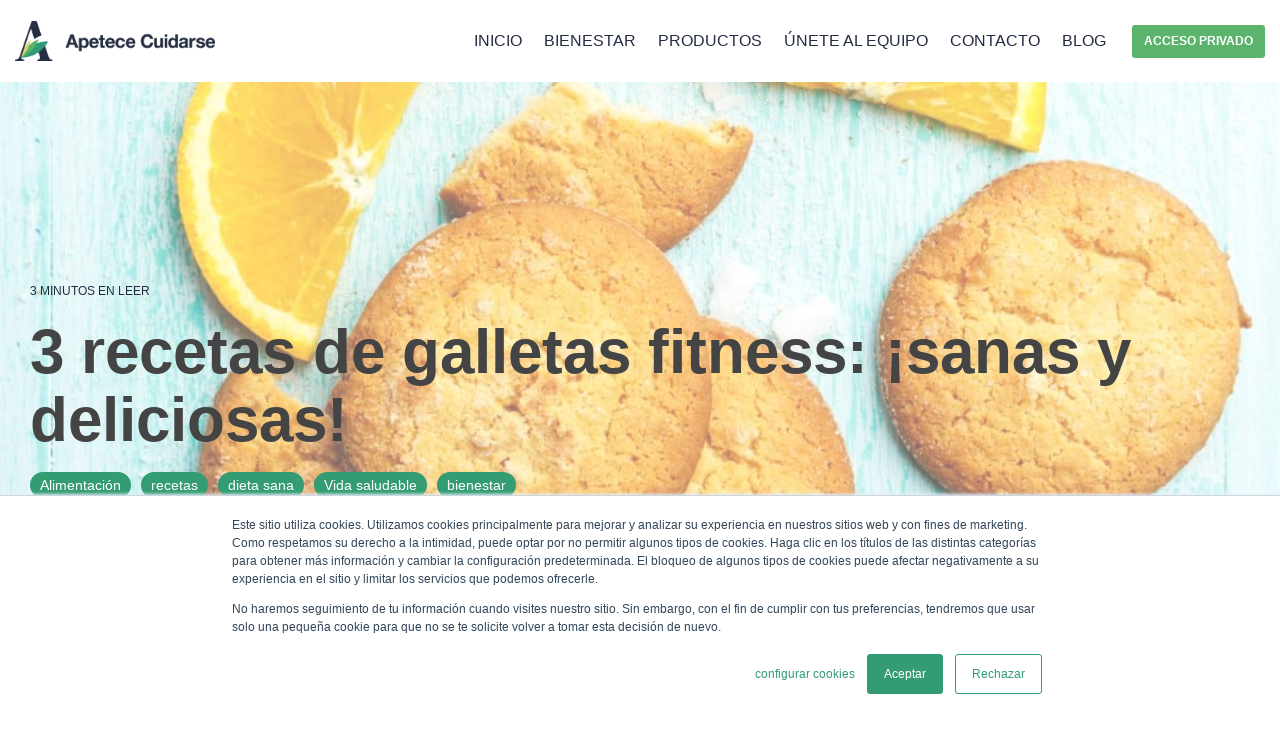

--- FILE ---
content_type: text/html; charset=UTF-8
request_url: https://apetececuidarse.com/blog/recetas-galletas-fitness-sanas-y-deliciosas
body_size: 11993
content:
<!doctype html><html lang="es"><head>
    <meta charset="utf-8">
    <title>3 recetas de galletas fitness: ¡sanas y deliciosas! - Apetece Cuidarse</title>
    <link rel="shortcut icon" href="https://apetececuidarse.com/hubfs/logo%20soporte%20nacional%2022.png">
    <meta name="description" content="¿Quieres preparar galletas saludables? ¡Aquí tienes tres recetas de galletas fitness realmente deliciosas y fáciles de hacer!">
    
    
    
    
    
<meta name="viewport" content="width=device-width, initial-scale=1">

    
    <meta property="og:description" content="¿Quieres preparar galletas saludables? ¡Aquí tienes tres recetas de galletas fitness realmente deliciosas y fáciles de hacer!">
    <meta property="og:title" content="3 recetas de galletas fitness: ¡sanas y deliciosas! - Apetece Cuidarse">
    <meta name="twitter:description" content="¿Quieres preparar galletas saludables? ¡Aquí tienes tres recetas de galletas fitness realmente deliciosas y fáciles de hacer!">
    <meta name="twitter:title" content="3 recetas de galletas fitness: ¡sanas y deliciosas! - Apetece Cuidarse">

    

    

    <style>
a.cta_button{-moz-box-sizing:content-box !important;-webkit-box-sizing:content-box !important;box-sizing:content-box !important;vertical-align:middle}.hs-breadcrumb-menu{list-style-type:none;margin:0px 0px 0px 0px;padding:0px 0px 0px 0px}.hs-breadcrumb-menu-item{float:left;padding:10px 0px 10px 10px}.hs-breadcrumb-menu-divider:before{content:'›';padding-left:10px}.hs-featured-image-link{border:0}.hs-featured-image{float:right;margin:0 0 20px 20px;max-width:50%}@media (max-width: 568px){.hs-featured-image{float:none;margin:0;width:100%;max-width:100%}}.hs-screen-reader-text{clip:rect(1px, 1px, 1px, 1px);height:1px;overflow:hidden;position:absolute !important;width:1px}
</style>


  <style>
    .blog-header-full {
      background: transparent url(https://apetececuidarse.com/hubfs/Imported_Blog_Media/recetas-galletas-fitness.jpg) no-repeat center center;
      background-size: cover;
      position: relative;
    }
    .blog-head-overlay {
      position: absolute;
      top: 0;
      bottom: 0;
      left: 0;
      width: 100%;
      height: 100%;
      background-color: rgba(255, 255, 255, 0.4);
      z-index: 0;
    }
    .post-header {
      position: relative;
      z-index: 2;
    }
  </style>
  
<link rel="stylesheet" href="https://apetececuidarse.com/hubfs/hub_generated/template_assets/1/73049893299/1768563122427/template_main-head.min.css">
<link class="hs-async-css" rel="preload" href="https://apetececuidarse.com/hubfs/hub_generated/template_assets/1/73050309546/1768563167117/template_main-foot.min.css" as="style" onload="this.onload=null;this.rel='stylesheet'">
<noscript><link rel="stylesheet" href="https://apetececuidarse.com/hubfs/hub_generated/template_assets/1/73050309546/1768563167117/template_main-foot.min.css"></noscript>
<link rel="stylesheet" href="https://apetececuidarse.com/hubfs/hub_generated/template_assets/1/133652592667/1768563108153/template_child.min.css">
<link rel="stylesheet" href="https://apetececuidarse.com/hubfs/hub_generated/template_assets/1/133665220970/1768563107771/template_global-header-v2.min.css">

<style>

  
  
  .hhs-top-bar {
    background-color: rgba(255, 255, 255, 1);
    padding: 9px 0;
    
  }
  .hhs-top-bar.sticky-menu.active {
    padding: 5px 0; 
  }
  
  @media (min-width: 992px) {
    
  }
  
  
  
  .hhs-top-bar.hhs-alt-nav .logo-sticky,
  .logo-standard  {
    max-width: 200px;
    float: left;
  }
  
  .hhs-top-bar.hhs-alt-nav.sticky-menu.active .logo-sticky,
  .logo-sticky  {
    max-width: 150px;
    float: left;
  }
  
  .hhs-header-logo {
    padding-top:  0px;
  }
  
  
  .hhs-nav-grid__menu {
    
      margin-left: auto;
    
  }
  
  .hhs-top-bar .hs-menu-wrapper.hs-menu-flow-horizontal>ul li a,
  .hs-menu-wrapper.hs-menu-flow-horizontal ul.hhs-nav-links .hs-menu-item a {
    color: rgba(36, 44, 68, 1.0);
  }
  
  
  .hhs-top-bar .hs-menu-wrapper.hs-menu-flow-horizontal>ul li {
    margin: 15px 11px;
  }
  
  .hhs-top-bar .hs-menu-wrapper.hs-menu-flow-horizontal>ul li a:hover,
  .hs-menu-wrapper.hs-menu-flow-horizontal ul.hhs-nav-links .hs-menu-item a:hover,
  .hhs-top-bar .hs-menu-wrapper.hs-menu-flow-horizontal>ul li a:hover,
  .hhs-header-search a i:hover,
  .hhs-lang-switch .globe_class:hover{
    color: rgba(52, 156, 115, 1.0);
  } 
  
  .hhs-header-search a i{
    color: rgba(36, 44, 68, 1);
    
  }
  
  .hhs-top-bar .hs-menu-wrapper.hs-menu-flow-horizontal>ul li.hs-menu-depth-1.active:after,
  .hhs-top-bar .hs-menu-wrapper.hs-menu-flow-horizontal>ul li.hs-menu-depth-1:after {
    background-color: rgba(92, 180, 108, 1.0);
  }
  
  
  
  .hhs-lang-switch .globe_class:before{
    color: rgba(36, 44, 68, 1);
  }
  
  .lang_list_class li {
     background: rgba(255, 255, 255, 1) !important;
  }
  
  .hhs-lang-switch .lang_list_class:after {
   border-bottom-color: rgba(255, 255, 255, 1) !important;
  }
  
  
 
  .hhs-hat-menu .hs-menu-children-wrapper,
  .sc-site-header__menu .hs-menu-children-wrapper {
    background-color: #FFFFFF;
  }
  
  .hhs-hat-menu .hs-menu-children-wrapper:before,
  .hs-menu-wrapper.hs-menu-flow-horizontal>ul li.hs-item-has-children ul.hs-menu-children-wrapper:before {
     color: rgba(255, 255, 255, 1) !important;
  }
  
  .hhs-hat-menu .hs-menu-children-wrapper li a,
  .hhs-lang-switch .lang_list_class li a,
  .custom-menu-primary .hs-menu-wrapper > ul li a, 
  .hs-menu-wrapper.hs-menu-flow-horizontal > ul li.hs-item-has-children ul.hs-menu-children-wrapper li a,
  .hhs-lang-switch .lang_list_class li a {
    color: #444444;
    font-size: 14px !important;
  }
  
  .hhs-hat-menu .hs-menu-children-wrapper li a:hover,
  .hhs-lang-switch .lang_list_class li a:hover,
  .hs-menu-wrapper.hs-menu-flow-horizontal ul.hhs-nav-links .hs-menu-item.hs-menu-depth-2 a:hover,
  .hhs-top-bar .hs-menu-wrapper.hs-menu-flow-horizontal>ul li.hs-item-has-children ul.hs-menu-children-wrapper li a:hover{
   background-color:  #ffffff;
  }
  
  .hhs-hat-menu .hs-menu-children-wrapper li a:hover,
  .hhs-lang-switch .lang_list_class li a:hover,
  .custom-menu-primary .hs-menu-wrapper > ul li.hs-item-has-children ul.hs-menu-children-wrapper li a:hover,
  .hs-menu-wrapper.hs-menu-flow-horizontal ul.hhs-nav-links .hs-menu-item.hs-menu-depth-2 a:hover,
  .hhs-top-bar .hs-menu-wrapper.hs-menu-flow-horizontal>ul li.hs-item-has-children ul.hs-menu-children-wrapper li a:hover{
   color: #444444 !important;
  }
  .custom-menu-primary .hs-menu-wrapper > ul li.hs-item-has-children ul.hs-menu-children-wrapper li.active a:hover {
    color: #444444 !important;
  }
  
  .hhs-top-bar.hhs-alt-nav .hs-menu-wrapper.hs-menu-flow-horizontal ul.hhs-nav-links ul .hs-menu-item.sub-active a,
  .hhs-top-bar .hs-menu-wrapper.hs-menu-flow-horizontal ul.hhs-nav-links ul .hs-menu-item.sub-active a{
     background-color:  #5cb46c;
     color: #444444 !important;
    }
    
  
  
  .hhs-top-bar.hhs-alt-nav.sticky-menu,
  .hhs-top-bar.sticky-menu,
  .hhs-top-bar.hhs-alt-nav{
    background-color: rgba(255, 255, 255, 0.40);
  }
  .sticky-menu.active {
    background-color: rgba(255, 255, 255, 0.40);
  }
  
  .hhs-top-bar.sticky-menu .hs-menu-wrapper.hs-menu-flow-horizontal>ul li a,
  .hhs-top-bar.hhs-alt-nav .hs-menu-wrapper.hs-menu-flow-horizontal>ul li a,
  .hhs-top-bar.hhs-alt-nav .hs-menu-wrapper.hs-menu-flow-horizontal ul.hhs-nav-links .hs-menu-item a,
  .hhs-top-bar.hhs-alt-nav .hhs-header-search a i,
  .hhs-top-bar.hhs-alt-nav .fas,
  .hhs-top-bar.hhs-alt-nav .hhs-lang-switch .globe_class:before,
  .sticky-menu .hs-menu-wrapper.hs-menu-flow-horizontal ul.hhs-nav-links li a,
  .sticky-menu .hhs-nav-grid__extras i,
  .sticky-menu .hhs-lang-switch .globe_class:before{
    color: rgba(36, 44, 68, 1.0);
  }
  
  .hhs-top-bar.hhs-alt-nav .hs-menu-wrapper.hs-menu-flow-horizontal ul.hhs-nav-links ul .hs-menu-item a {
    color: #444444;
  }
  
  .hhs-top-bar.sticky-menu .hs-menu-wrapper.hs-menu-flow-horizontal>ul li a:hover,
  .hhs-top-bar.hhs-alt-nav .hs-menu-wrapper.hs-menu-flow-horizontal>ul li a:hover,
  .hhs-top-bar.hhs-alt-nav .hhs-top-bar .hs-menu-wrapper.hs-menu-flow-horizontal .hs-menu-depth-1:first-child:hover,
  .hhs-top-bar.hhs-alt-nav .hhs-header-search a i:hover,
  .hhs-top-bar.hhs-alt-nav .fas:hover,
  .hhs-top-bar.hhs-alt-nav .hhs-lang-switch .globe_class:before,
  .sticky-menu .hhs-top-bar .hs-menu-wrapper.hs-menu-flow-horizontal .hs-menu-depth-1:first-child:hover,
  .sticky-menu .hs-menu-wrapper.hs-menu-flow-horizontal ul.hhs-nav-links li a:hover,
  .sticky-menu .hhs-header-search a i:hover{
    color: rgba(52, 156, 115, 1.0);
  }
  
  .hhs-top-bar.hhs-alt-nav .hhs-header-search a i,
  .hhs-top-bar.hhs-alt-nav .globe_class {
    color: rgba(36, 44, 68, 1) !important;
  }
  
  .hhs-top-bar.hhs-alt-nav .hhs-top-bar .hs-menu-wrapper.hs-menu-flow-horizontal>ul li a:hover,
  .hhs-top-bar.hhs-alt-nav .hhs-header-search a i:hover,
  .hhs-top-bar.hhs-alt-nav .globe_class:hover {
    color: rgba(52, 156, 115, 1) !important;
  }
  
  
  .hhs-top-bar.hhs-alt-nav .hs-menu-wrapper.hs-menu-flow-horizontal>ul li.hs-menu-depth-1.active:after,
  .hhs-top-bar.hhs-alt-nav .hs-menu-wrapper.hs-menu-flow-horizontal>ul li.hs-menu-depth-1:after,
  .sticky-menu.hhs-top-bar .hs-menu-wrapper.hs-menu-flow-horizontal>ul li.hs-menu-depth-1.active:after,
  .sticky-menu.hhs-top-bar .hs-menu-wrapper.hs-menu-flow-horizontal>ul li.hs-menu-depth-1:after {
    background-color: rgba(92, 180, 108, 1.0);
  }
 
  
  
  .hhs-header-cta .cta-secondary,
  .hhs-header-cta .cta-tertiary,
  .hhs-header-cta .cta-primary,
  .hhs-header-cta .cta-four,
  .hhs-header-cta .cta-five{
    padding: 10px 12px !important;
    font-size: 12px !important;
    -webkit-box-shadow: none;
    box-shadow: none;
  }
  
   
   
  
  .hhs-side-menu {
   width:  400px;
  }
  
  .hhs-side-menu {
   background-color:  rgba(255, 255, 255, 1.0);
  }
  
  .body-wrapper::after {
    background-color:  rgba(0, 0, 0, 0.6);
  }
  
  
  
  .hamburger-icon .line {
    background: rgba(38, 47, 67, 1.0);
  }
  
  .hhs-top-bar.hhs-alt-nav .hamburger-icon .line,
  .sticky-menu .hamburger-icon .line {
    background: rgba(68, 68, 68, 1.0);
  }
  
  .hamburger-icon.active .line {
    background: rgba(68, 68, 68, 1.0);
  }
  
  
    .hhs-side-menu__controls .hhs-lang-switch {
      right: 70px !important;   
    }
  
  
  
  .hhs-side-menu .hhs-lang-switch .globe_class:before,
  .hhs-side-menu .fas{
    color: rgba(68, 68, 68, 1.0);
  }
  
  .hhs-top-bar .fas {
    color: #242c44;
  }
  
  .hhs-side-menu__footer a i,
  .hhs-side-menu__footer a:visited i {
    color: #333333;
  }
  
  .hhs-side-menu__footer a:hover i,
  .hhs-side-menu__footer a:focus i {
    color: #666666;
  }
  
  
  
  .hhs-side-menu .hhs-side-menu__mobile li a {
    font-size: 18px;
    font-weight: bold;
    color: rgba(102, 102, 102, 1.0);
  }
  
  .hhs-side-menu .hhs-side-menu__mobile li a:hover {
    color: rgba(0, 0, 0, 1.0);
  }
  
  .hhs-sidebar-nav-toggle i {
    color: rgba(153, 153, 153, 1.0);
  }
  
  
  
  .hhs-side-menu__extras .hs-menu-item a,
  .hhs-side-menu__extras .hs-menu-wrapper.hs-menu-flow-horizontal>ul li.hs-item-has-children ul.hs-menu-children-wrapper a {
    font-size: 14px;
    font-weight: nomral;
    color: rgba(102, 102, 102, 1);
  }
  
  .hhs-side-menu__extras .hs-menu-item a:hover,
  .hhs-side-menu__extras .hs-menu-wrapper.hs-menu-flow-horizontal>ul li.hs-item-has-children ul.hs-menu-children-wrapper a:hover {
    color: rgba(0, 164, 189, 1);
  }
  
  
  
  
    .hhs-side-menu__extras {flex: 1;}
  
  
  @media (max-width: 575px) {
    .hhs-side-menu {
     width: 100%; 
    }
  }
  
   
   
  
  
  
  
  
  
  
  
    .hhs-menu-toggle {
      display: none;  
    }
    @media (max-width: 960px) {
      .hhs-menu-toggle {
        display: block;  
      }
    }
    @media (max-width: 920px) {
      .hhs-menu-toggle {
        display: block;  
      }
    }
  
  
    
  
  .hhs-side-menu__ctas .hhs-side-cta-1,
  .hhs-side-menu__ctas .hhs-side-cta-2{
    display: none;
  }
  @media (max-width: 960px) {
      .hhs-extras-ctas,
      .hhs-extras-ctas .hhs-head-cta-1 {
        display: none;
      }
      .hhs-side-menu__ctas .hhs-side-cta-1 {
        display: inline-block;
      }
    }
    @media (max-width: 920px) {
      .hhs-extras-ctas .hhs-head-cta-2 {
        display: none;
      }
      .hhs-side-menu__ctas .hhs-side-cta-2 {
        display: inline-block;
      }
    }
    
  
    @media (min-width: 850px) {
      .hhs-side-menu__mobile {
        display: none;
      }
    }

  @media (max-width: 850px) {
    .main-nav .sc-site-header__menu {
       display: none;
      }
    }
  
  
  
  
  
  
  
  
  
  
  
  
  
   
  @media (max-width: 922px) {
    .custom-menu-primary .hs-menu-wrapper > ul {
       margin-top: 6px !important;
    }
    .custom-menu-primary .hs-menu-wrapper > ul,
    .custom-menu-primary .hs-menu-wrapper > ul li.active a:hover{
      background-color:  rgba(255, 255, 255, 1) !important;
    }
    .hhs-top-bar .hs-menu-wrapper.hs-menu-flow-horizontal>ul li a:hover,
    .custom-menu-primary .hs-menu-wrapper > ul li.active a:hover {
      color:  #444444 ;
    }
    .custom-menu-primary .hs-menu-wrapper > ul li{
      
        border-top: 1px solid rgba(0, 0, 0, .1) !important; 
      
    }
    .custom-menu-primary .hs-menu-wrapper > ul ul li{
      
        background-color: rgba(0, 0, 0, .05);
      
    }
    
      .sticky-menu.active {
        position: fixed !important;
      }
    
  }
  
  
  @media (max-width: 575px) {
    .logo-standard, .logo-sticky {
      max-width: 100px !important;
    }
    
      .hhs-nav-opt-items .hhs-header-search {
        right: 3px;
      }
      .hhs-nav-opt-items .hhs-lang-switch
       {
        right: 33px;
      }
    
  }
  
</style>

<link rel="stylesheet" href="https://apetececuidarse.com/hubfs/hub_generated/template_assets/1/133665222326/1768563107778/template_global-footer.min.css">
<link rel="stylesheet" href="https://apetececuidarse.com/hubfs/hub_generated/module_assets/1/160071937798/1740829855765/module_CLEAN_Pro_-_Related_Blog_Posts.min.css">

<style>
  #hs_cos_wrapper_module_16841720648803 .clean-base {}

#hs_cos_wrapper_module_16841720648803 .clean-base .row {
  padding-top:50px;
  padding-bottom:50px;
}

@media only screen and (max-width:992px) {
  #hs_cos_wrapper_module_16841720648803 .clean-base .row {
    padding-top:50px;
    padding-bottom:50px;
  }
}

@media only screen and (max-width:575px) {
  #hs_cos_wrapper_module_16841720648803 .clean-base .row {
    padding-top:25px;
    padding-bottom:25px;
  }
}

#hs_cos_wrapper_module_16841720648803 .hs_cos_wrapper_type_related_blog_posts {
  display:grid;
  grid-template-columns:repeat(3,1fr);
}

#hs_cos_wrapper_module_16841720648803 .blog-recent-posts__post,
#hs_cos_wrapper_module_16841720648803 .hhs-blog-card-inner { background-color:rgba(255,255,255,1.0); }

#hs_cos_wrapper_module_16841720648803 .blog-index__post-content--small h4 { line-height:em; }

#hs_cos_wrapper_module_16841720648803 .blog-index__post-content--small h4.card_post_title a {
  font-size:px;
  color:rgba(0,0,0,1.0);
}

@media (max-width:575px) {
  #hs_cos_wrapper_module_16841720648803 .blog-index__post-content--small h4.card_post_title a { font-size:px; }
}

#hs_cos_wrapper_module_16841720648803 .feat-cust-height {
  height:300px;
  overflow:hidden;
}

#hs_cos_wrapper_module_16841720648803 .feat-cust-height img {
  width:100%;
  height:100% !important;
  object-fit:cover;
  object-position:center;
}

#hs_cos_wrapper_module_16841720648803 .hhs-blog-card-inner { padding-bottom:30px; }

#hs_cos_wrapper_module_16841720648803 a.blog-index__post-button { color:rgba(92,180,108,1.0); }

#hs_cos_wrapper_module_16841720648803 .blog-index__post-author span { font-size:16px; }

#hs_cos_wrapper_module_16841720648803 .blog-index__post-author {
  display:flex;
  align-items:center;
}

#hs_cos_wrapper_module_16841720648803 .blog-recent-posts__post p,
#hs_cos_wrapper_module_16841720648803 .blog-index__post--large p,
#hs_cos_wrapper_module_16841720648803 .blog-index__post--small p,
#hs_cos_wrapper_module_16841720648803 .blog-index__tag-subtitle {
  color:rgba(102,102,102,1.0);
  font-size:px;
}

#hs_cos_wrapper_module_16841720648803 .hhs-blog-cards .blog-index__post-tag {
  color:rgba(153,153,153,1.0);
  background:rgba(238,238,238,1.0);
}

#hs_cos_wrapper_module_16841720648803 .hhs-blog-cards .blog-index__post-tag:hover,
#hs_cos_wrapper_module_16841720648803 .hhs-blog-cards .blog-index__post-tag:focus {
  color:rgba(250,250,250,1.0);
  background:rgba(153,153,153,1.0);
}

@media screen and (max-width:1000px) {
  #hs_cos_wrapper_module_16841720648803 .hs_cos_wrapper_type_related_blog_posts {
    grid-template-columns:repeat(2,1fr);
    grid-template-rows:repeat(1,1fr);
  }
}

@media screen and (max-width:922px) {
  #hs_cos_wrapper_module_16841720648803 .hs_cos_wrapper_type_related_blog_posts {
    grid-template-columns:1fr;
    grid-template-rows:repeat(1,1fr);
  }
}

</style>

<link class="hs-async-css" rel="preload" href="https://apetececuidarse.com/hubfs/hub_generated/template_assets/1/94097940624/1768563140613/template_clean-foundation.min.css" as="style" onload="this.onload=null;this.rel='stylesheet'">
<noscript><link rel="stylesheet" href="https://apetececuidarse.com/hubfs/hub_generated/template_assets/1/94097940624/1768563140613/template_clean-foundation.min.css"></noscript>
<style>
  
  
  



  
  #hs_cos_wrapper_global_footer .hhs-footer-mod {
    padding-top: 10px;
    padding-bottom: 10px;
    
    
      background-color: rgba(238, 238, 238, 1.0);
    }
  


  
  .hhs-foot-base-nav .hs-menu-wrapper.hs-menu-flow-horizontal > ul li a,
  .hhs-foot-nav-col .hs-menu-wrapper.hs-menu-flow-horizontal>ul li.hs-item-has-children ul.hs-menu-children-wrapper li a,
  .hhs-foot-nav-col .hs-menu-wrapper.hs-menu-flow-horizontal > ul li a {
    color: #0600FF !important;
  }
  .hhs-foot-base-nav .hs-menu-wrapper.hs-menu-flow-horizontal > ul li a:hover,
  .hhs-foot-nav-col .hs-menu-wrapper.hs-menu-flow-horizontal>ul li.hs-item-has-children ul.hs-menu-children-wrapper li a:hover,
  .hhs-foot-nav-col .hs-menu-wrapper.hs-menu-flow-horizontal > ul li a:hover {
    color: #00a4bd  !important;
  }
  .foot-nav-title,
  .hhs-foot-rss h5,
  .hhs-foot-nav-col h5 {
    margin-bottom: 21px;
    color: #444444;
  }

  .hhs-foot-rss .hs_cos_wrapper_type_inline_rich_text p,
  .hhs-foot-rss .hs_cos_wrapper_type_inline_rich_text l1,
  .hhs-foot-rss .hs_cos_wrapper_type_inline_rich_text span,
  .hhs-foot-rss label{
    color: #999999;
  }
  
  .hhs-foot-base-nav .hs-menu-wrapper.hs-menu-flow-horizontal > ul li a {
    font-size: 12px;
  }

  
  .hhs-footer-mod .hhs-post-content a h6  {
    color: #FFFFFF;
    font-size: 16px;
    line-height: 20px;
  }
  .hhs-footer-mod .hhs-post-summary p  {
    color: #999999;
    font-size: 14px;
    line-height: 18px;
  }
  .hhs-foot-rss .hs-rss-title:hover {
    color: #00a4bd;
  }
   .hhs-footer-mod .hhs-post-feat-img {
    min-height: 120px;
  }
  .hhs-foot-rss .hs-rss-item.hs-with-featured-image .hs-rss-item-text  {
   margin-top: 120px;
  }
  .hhs-foot-break-line {
    border-color:  #161e27;
  }
  .hhs-foot-copyright {
    color: #5cb46c;
  }
  
  
  
  
    @media (max-width: 575px) {
     .hhs-foot-nav-col .hhs-col-content {
       display: none; 
       text-align: center;
     }
     .hhs-foot-nav-col .hhs-col-content.open-menu {
       display: block;
       text-align: center;
     } 
    }
  @media (max-width: 922px) {
    #hs_cos_wrapper_global_footer .hhs-footer-mod {
      padding-top: 10px;
      padding-bottom: 10px;
    }
  }

  
  #return-to-top {
   background: rgba(68, 68, 68, 0.7);
  }
  #return-to-top:hover {
   background: rgba(68, 68, 68, 0.9);
  }

  
  @media (max-width: 575px) {
    #hs_cos_wrapper_global_footer .hhs-footer-mod {
      padding-top: 10px;
      padding-bottom: 10px;
    }
    .hhs-foot-nav-col {
     border-color: #161e27;
    }
  }
</style><style>
  @font-face {
    font-family: "Bodoni Moda";
    font-weight: 700;
    font-style: normal;
    font-display: swap;
    src: url("/_hcms/googlefonts/Bodoni_Moda/700.woff2") format("woff2"), url("/_hcms/googlefonts/Bodoni_Moda/700.woff") format("woff");
  }
  @font-face {
    font-family: "Bodoni Moda";
    font-weight: 400;
    font-style: italic;
    font-display: swap;
    src: url("/_hcms/googlefonts/Bodoni_Moda/italic.woff2") format("woff2"), url("/_hcms/googlefonts/Bodoni_Moda/italic.woff") format("woff");
  }
  @font-face {
    font-family: "Bodoni Moda";
    font-weight: 500;
    font-style: normal;
    font-display: swap;
    src: url("/_hcms/googlefonts/Bodoni_Moda/500.woff2") format("woff2"), url("/_hcms/googlefonts/Bodoni_Moda/500.woff") format("woff");
  }
  @font-face {
    font-family: "Bodoni Moda";
    font-weight: 400;
    font-style: normal;
    font-display: swap;
    src: url("/_hcms/googlefonts/Bodoni_Moda/regular.woff2") format("woff2"), url("/_hcms/googlefonts/Bodoni_Moda/regular.woff") format("woff");
  }
  @font-face {
    font-family: "Bodoni Moda";
    font-weight: 700;
    font-style: normal;
    font-display: swap;
    src: url("/_hcms/googlefonts/Bodoni_Moda/700.woff2") format("woff2"), url("/_hcms/googlefonts/Bodoni_Moda/700.woff") format("woff");
  }
  @font-face {
    font-family: "Poppins";
    font-weight: 800;
    font-style: normal;
    font-display: swap;
    src: url("/_hcms/googlefonts/Poppins/800.woff2") format("woff2"), url("/_hcms/googlefonts/Poppins/800.woff") format("woff");
  }
  @font-face {
    font-family: "Poppins";
    font-weight: 700;
    font-style: normal;
    font-display: swap;
    src: url("/_hcms/googlefonts/Poppins/700.woff2") format("woff2"), url("/_hcms/googlefonts/Poppins/700.woff") format("woff");
  }
  @font-face {
    font-family: "Poppins";
    font-weight: 500;
    font-style: normal;
    font-display: swap;
    src: url("/_hcms/googlefonts/Poppins/500.woff2") format("woff2"), url("/_hcms/googlefonts/Poppins/500.woff") format("woff");
  }
  @font-face {
    font-family: "Poppins";
    font-weight: 400;
    font-style: normal;
    font-display: swap;
    src: url("/_hcms/googlefonts/Poppins/regular.woff2") format("woff2"), url("/_hcms/googlefonts/Poppins/regular.woff") format("woff");
  }
  @font-face {
    font-family: "Poppins";
    font-weight: 700;
    font-style: normal;
    font-display: swap;
    src: url("/_hcms/googlefonts/Poppins/700.woff2") format("woff2"), url("/_hcms/googlefonts/Poppins/700.woff") format("woff");
  }
  @font-face {
    font-family: "Roboto Condensed";
    font-weight: 800;
    font-style: normal;
    font-display: swap;
    src: url("/_hcms/googlefonts/Roboto_Condensed/800.woff2") format("woff2"), url("/_hcms/googlefonts/Roboto_Condensed/800.woff") format("woff");
  }
  @font-face {
    font-family: "Roboto Condensed";
    font-weight: 400;
    font-style: normal;
    font-display: swap;
    src: url("/_hcms/googlefonts/Roboto_Condensed/regular.woff2") format("woff2"), url("/_hcms/googlefonts/Roboto_Condensed/regular.woff") format("woff");
  }
  @font-face {
    font-family: "Roboto Condensed";
    font-weight: 700;
    font-style: normal;
    font-display: swap;
    src: url("/_hcms/googlefonts/Roboto_Condensed/700.woff2") format("woff2"), url("/_hcms/googlefonts/Roboto_Condensed/700.woff") format("woff");
  }
  @font-face {
    font-family: "Inter Tight";
    font-weight: 800;
    font-style: normal;
    font-display: swap;
    src: url("/_hcms/googlefonts/Inter_Tight/800.woff2") format("woff2"), url("/_hcms/googlefonts/Inter_Tight/800.woff") format("woff");
  }
  @font-face {
    font-family: "Inter Tight";
    font-weight: 700;
    font-style: normal;
    font-display: swap;
    src: url("/_hcms/googlefonts/Inter_Tight/700.woff2") format("woff2"), url("/_hcms/googlefonts/Inter_Tight/700.woff") format("woff");
  }
  @font-face {
    font-family: "Inter Tight";
    font-weight: 300;
    font-style: normal;
    font-display: swap;
    src: url("/_hcms/googlefonts/Inter_Tight/300.woff2") format("woff2"), url("/_hcms/googlefonts/Inter_Tight/300.woff") format("woff");
  }
  @font-face {
    font-family: "Inter Tight";
    font-weight: 500;
    font-style: normal;
    font-display: swap;
    src: url("/_hcms/googlefonts/Inter_Tight/500.woff2") format("woff2"), url("/_hcms/googlefonts/Inter_Tight/500.woff") format("woff");
  }
  @font-face {
    font-family: "Inter Tight";
    font-weight: 400;
    font-style: normal;
    font-display: swap;
    src: url("/_hcms/googlefonts/Inter_Tight/regular.woff2") format("woff2"), url("/_hcms/googlefonts/Inter_Tight/regular.woff") format("woff");
  }
  @font-face {
    font-family: "Inter Tight";
    font-weight: 700;
    font-style: normal;
    font-display: swap;
    src: url("/_hcms/googlefonts/Inter_Tight/700.woff2") format("woff2"), url("/_hcms/googlefonts/Inter_Tight/700.woff") format("woff");
  }
  @font-face {
    font-family: "Roboto Mono";
    font-weight: 500;
    font-style: normal;
    font-display: swap;
    src: url("/_hcms/googlefonts/Roboto_Mono/500.woff2") format("woff2"), url("/_hcms/googlefonts/Roboto_Mono/500.woff") format("woff");
  }
  @font-face {
    font-family: "Roboto Mono";
    font-weight: 400;
    font-style: normal;
    font-display: swap;
    src: url("/_hcms/googlefonts/Roboto_Mono/regular.woff2") format("woff2"), url("/_hcms/googlefonts/Roboto_Mono/regular.woff") format("woff");
  }
  @font-face {
    font-family: "Roboto Mono";
    font-weight: 700;
    font-style: normal;
    font-display: swap;
    src: url("/_hcms/googlefonts/Roboto_Mono/700.woff2") format("woff2"), url("/_hcms/googlefonts/Roboto_Mono/700.woff") format("woff");
  }
</style>

    


    
<!--  Added by GoogleTagManager integration -->
<script>
var _hsp = window._hsp = window._hsp || [];
window.dataLayer = window.dataLayer || [];
function gtag(){dataLayer.push(arguments);}

var useGoogleConsentModeV2 = true;
var waitForUpdateMillis = 1000;



var hsLoadGtm = function loadGtm() {
    if(window._hsGtmLoadOnce) {
      return;
    }

    if (useGoogleConsentModeV2) {

      gtag('set','developer_id.dZTQ1Zm',true);

      gtag('consent', 'default', {
      'ad_storage': 'denied',
      'analytics_storage': 'denied',
      'ad_user_data': 'denied',
      'ad_personalization': 'denied',
      'wait_for_update': waitForUpdateMillis
      });

      _hsp.push(['useGoogleConsentModeV2'])
    }

    (function(w,d,s,l,i){w[l]=w[l]||[];w[l].push({'gtm.start':
    new Date().getTime(),event:'gtm.js'});var f=d.getElementsByTagName(s)[0],
    j=d.createElement(s),dl=l!='dataLayer'?'&l='+l:'';j.async=true;j.src=
    'https://www.googletagmanager.com/gtm.js?id='+i+dl;f.parentNode.insertBefore(j,f);
    })(window,document,'script','dataLayer','GTM-PSGQ5BL');

    window._hsGtmLoadOnce = true;
};

_hsp.push(['addPrivacyConsentListener', function(consent){
  if(consent.allowed || (consent.categories && consent.categories.analytics)){
    hsLoadGtm();
  }
}]);

</script>

<!-- /Added by GoogleTagManager integration -->











<!-- Google tag (gtag.js) -->
<script async src="https://www.googletagmanager.com/gtag/js?id=AW-"> </script>
<script>
  window.dataLayer = window.dataLayer || [];
  function gtag(){dataLayer.push(arguments);}
  gtag('js', new Date());

  gtag('config', 'AW-');
</script>

<meta property="og:image" content="https://apetececuidarse.com/hubfs/Imported_Blog_Media/recetas-galletas-fitness.jpg">
<meta property="og:image:width" content="1202">
<meta property="og:image:height" content="738">

<meta name="twitter:image" content="https://apetececuidarse.com/hubfs/Imported_Blog_Media/recetas-galletas-fitness.jpg">


<meta property="og:url" content="https://apetececuidarse.com/blog/recetas-galletas-fitness-sanas-y-deliciosas?user=882U">
<meta name="twitter:card" content="summary_large_image">

<link rel="canonical" href="https://apetececuidarse.com/blog/recetas-galletas-fitness-sanas-y-deliciosas?user=882U">



<meta property="og:type" content="article">
<link rel="alternate" type="application/rss+xml" href="https://apetececuidarse.com/blog/rss.xml">
<meta name="twitter:domain" content="apetececuidarse.com">

<meta http-equiv="content-language" content="es">







    <link rel="preconnect" href="https://cdn2.hubspot.net" crossorigin>
    <link rel="preconnect" href="https://js.hs-analytics.net" crossorigin>
    <link rel="preconnect" href="https://js.hs-banner.com" crossorigin>
  <meta name="generator" content="HubSpot"></head>
  <body>
<!--  Added by GoogleTagManager integration -->
<noscript><iframe src="https://www.googletagmanager.com/ns.html?id=GTM-PSGQ5BL" height="0" width="0" style="display:none;visibility:hidden"></iframe></noscript>

<!-- /Added by GoogleTagManager integration -->

    <div class="body-wrapper   hs-content-id-125458962742 hs-blog-post hs-blog-id-125445658993">
      <header class="header">
        <div class="header__container">
           <div id="hs_cos_wrapper_global_header_v2" class="hs_cos_wrapper hs_cos_wrapper_widget hs_cos_wrapper_type_module" style="" data-hs-cos-general-type="widget" data-hs-cos-type="module">


<a href="#main-content" class="screen-reader-text">Skip to the main content.</a>


<header id="hhs-main-nav" class="hhs-top-bar">
  <div class="container-fluid
              hhs-nav-grid">
      <div class="hhs-header-logo">
        <div class="logo-standard">
          
            
          
            <span id="hs_cos_wrapper_global_header_v2_" class="hs_cos_wrapper hs_cos_wrapper_widget hs_cos_wrapper_type_logo" style="" data-hs-cos-general-type="widget" data-hs-cos-type="logo"><a href="https://apetececuidarse.com?user=null" id="hs-link-global_header_v2_" style="border-width:0px;border:0px;"><img src="https://apetececuidarse.com/hs-fs/hubfs/ALF_CLI/ALF_CLI%20-%20Logos/AC_oscuro%20horizontal-1.png?width=1521&amp;height=300&amp;name=AC_oscuro%20horizontal-1.png" class="hs-image-widget " height="300" style="height: auto;width:1521px;border-width:0px;border:0px;" width="1521" alt="Apetece Cuidarse" title="Apetece Cuidarse" loading="" srcset="https://apetececuidarse.com/hs-fs/hubfs/ALF_CLI/ALF_CLI%20-%20Logos/AC_oscuro%20horizontal-1.png?width=761&amp;height=150&amp;name=AC_oscuro%20horizontal-1.png 761w, https://apetececuidarse.com/hs-fs/hubfs/ALF_CLI/ALF_CLI%20-%20Logos/AC_oscuro%20horizontal-1.png?width=1521&amp;height=300&amp;name=AC_oscuro%20horizontal-1.png 1521w, https://apetececuidarse.com/hs-fs/hubfs/ALF_CLI/ALF_CLI%20-%20Logos/AC_oscuro%20horizontal-1.png?width=2282&amp;height=450&amp;name=AC_oscuro%20horizontal-1.png 2282w, https://apetececuidarse.com/hs-fs/hubfs/ALF_CLI/ALF_CLI%20-%20Logos/AC_oscuro%20horizontal-1.png?width=3042&amp;height=600&amp;name=AC_oscuro%20horizontal-1.png 3042w, https://apetececuidarse.com/hs-fs/hubfs/ALF_CLI/ALF_CLI%20-%20Logos/AC_oscuro%20horizontal-1.png?width=3803&amp;height=750&amp;name=AC_oscuro%20horizontal-1.png 3803w, https://apetececuidarse.com/hs-fs/hubfs/ALF_CLI/ALF_CLI%20-%20Logos/AC_oscuro%20horizontal-1.png?width=4563&amp;height=900&amp;name=AC_oscuro%20horizontal-1.png 4563w" sizes="(max-width: 1521px) 100vw, 1521px"></a></span>
          
        </div>
        <div class="logo-sticky">
            
            
            <span id="hs_cos_wrapper_global_header_v2_" class="hs_cos_wrapper hs_cos_wrapper_widget hs_cos_wrapper_type_logo" style="" data-hs-cos-general-type="widget" data-hs-cos-type="logo"><a href="https://apetececuidarse.com?user=null" id="hs-link-global_header_v2_" style="border-width:0px;border:0px;"><img src="https://apetececuidarse.com/hs-fs/hubfs/ALF_CLI/ALF_CLI%20-%20Logos/AC_oscuro%20horizontal-1.png?width=1019&amp;height=201&amp;name=AC_oscuro%20horizontal-1.png" class="hs-image-widget " height="201" style="height: auto;width:1019px;border-width:0px;border:0px;" width="1019" alt="AC_oscuro horizontal-1" title="AC_oscuro horizontal-1" loading="" srcset="https://apetececuidarse.com/hs-fs/hubfs/ALF_CLI/ALF_CLI%20-%20Logos/AC_oscuro%20horizontal-1.png?width=510&amp;height=101&amp;name=AC_oscuro%20horizontal-1.png 510w, https://apetececuidarse.com/hs-fs/hubfs/ALF_CLI/ALF_CLI%20-%20Logos/AC_oscuro%20horizontal-1.png?width=1019&amp;height=201&amp;name=AC_oscuro%20horizontal-1.png 1019w, https://apetececuidarse.com/hs-fs/hubfs/ALF_CLI/ALF_CLI%20-%20Logos/AC_oscuro%20horizontal-1.png?width=1529&amp;height=302&amp;name=AC_oscuro%20horizontal-1.png 1529w, https://apetececuidarse.com/hs-fs/hubfs/ALF_CLI/ALF_CLI%20-%20Logos/AC_oscuro%20horizontal-1.png?width=2038&amp;height=402&amp;name=AC_oscuro%20horizontal-1.png 2038w, https://apetececuidarse.com/hs-fs/hubfs/ALF_CLI/ALF_CLI%20-%20Logos/AC_oscuro%20horizontal-1.png?width=2548&amp;height=503&amp;name=AC_oscuro%20horizontal-1.png 2548w, https://apetececuidarse.com/hs-fs/hubfs/ALF_CLI/ALF_CLI%20-%20Logos/AC_oscuro%20horizontal-1.png?width=3057&amp;height=603&amp;name=AC_oscuro%20horizontal-1.png 3057w" sizes="(max-width: 1019px) 100vw, 1019px"></a></span>
            
        </div>
      </div>
    
    <div class="hhs-nav-grid__menu
                main-nav">
              
              
              
                <nav class="sc-site-header__menu
                            sc-site-header__menu--133648635662
                            hs-menu-wrapper
                            active-branch
                            flyouts
                            hs-menu-flow-horizontal" aria-label=" menu">
                    
                    <ul class="hhs-nav-links">
                      
                        
                
                  <li class="hs-menu-item hs-menu-depth-1
                             
                             
                             
                             ">
                    <a href="https://apetececuidarse.com?user=null" target="">
                      Inicio
                    </a>
                    
                  </li>
                
              
                      
                        
                
                  <li class="hs-menu-item hs-menu-depth-1
                             
                             
                             
                             ">
                    <a href="https://apetececuidarse.com/bienestar?user=null" target="">
                      Bienestar
                    </a>
                    
                  </li>
                
              
                      
                        
                
                  <li class="hs-menu-item hs-menu-depth-1
                             
                             
                             
                             ">
                    <a href="https://apetececuidarse.com/productos?user=null" target="">
                      Productos
                    </a>
                    
                  </li>
                
              
                      
                        
                
                  <li class="hs-menu-item hs-menu-depth-1
                             
                             
                             
                             ">
                    <a href="https://apetececuidarse.com/nosotros?user=null" target="">
                      Únete al equipo
                    </a>
                    
                  </li>
                
              
                      
                        
                
                  <li class="hs-menu-item hs-menu-depth-1
                             
                             
                             
                             ">
                    <a href="https://apetececuidarse.com/contacto?user=null" target="">
                      Contacto
                    </a>
                    
                  </li>
                
              
                      
                        
                
                  <li class="hs-menu-item hs-menu-depth-1
                             hs-item-has-children
                             
                             
                             " aria-haspopup="true">
                    <a href="#" target="">
                      Blog
                    </a>
                    
                    <ul class="hs-menu-children-wrapper">
                      
                      
                        
                
                  <li class="hs-menu-item hs-menu-depth-2
                             
                             
                             
                             ">
                    <a href="https://apetececuidarse.com/blog?user=null" target="">
                      Blog Bienestar
                    </a>
                    
                  </li>
                
              
                      
                        
                
                  <li class="hs-menu-item hs-menu-depth-2
                             
                             
                             
                             ">
                    <a href="https://apetececuidarse.com/blog/emprender?user=null" target="">
                      Blog Emprendimiento
                    </a>
                    
                  </li>
                
              
                      
                    </ul>
                    
                  </li>
                
              
                      
                    </ul>
                </nav>
              
    </div>
    <div class="hhs-nav-grid__extras">
      
        
        
        
          <div class="hhs-extras-ctas">
            
              <div class="hhs-header-cta">
                
                <span class="hhs-head-cta-1">
                     
                      
                      <a href="https://google.com?user=null" class="cta-primary">
                        Acceso privado
                      </a>
                  </span> 
                  
              
              </div>
            
          </div>          
        
        <div class="hhs-menu-toggle
                    ">
          <button class="hhs-menu-button
                         hamburger-icon
                         js-toggle-main-nav" id="hamburger-icon" aria-label="Toggle Side Menu">
            <span class="line line-1"></span>
            <span class="line line-2"></span>
            <span class="line line-3"></span>
            <span class="screen-reader-text">Toggle Menu</span>
          </button>
        </div>
    </div>
    
  </div>
</header>

<div class="hhs-side-menu
            js-side-menu">
        <div class="hhs-side-menu__controls">
          <div class="hhs-side-menu__mobile-controls">
            
             
            </div>
          <div class="hhs-menu-toggle
                      hhs-menu-toggle--always-show">
            <button class="hhs-menu-button
                           hamburger-icon
                           js-toggle-main-nav" aria-label="Toggle Side Menu">
              <span class="line line-1"></span>
              <span class="line line-2"></span>
              <span class="line line-3"></span>
              <span class="screen-reader-text">Toggle Menu</span>
            </button>
          </div>
        </div>
        
        
        
          <div class="hhs-side-menu__ctas">
            
              <div class="hhs-header-cta">
                
                <span class="hhs-head-cta-1">
                     
                      
                      <a href="https://google.com?user=null" class="cta-primary">
                        Acceso privado
                      </a>
                  </span> 
                  
              
              </div>
            
          </div>          
        
  <div class="hhs-side-menu__mobile"> 
    

    
    <nav class="sc-site-header__menu
                sc-site-header__menu--133648635662
                hs-menu-wrapper
                active-branch
                flyouts
                hs-menu-flow-vertical" aria-label=" menu">
      
      <ul>
        
        
    
    <li class="hs-menu-item hs-menu-depth-1
               
               
               
               ">
      <a href="https://apetececuidarse.com?user=null" target="" class=" ">
        Inicio
        
      </a>
      
    </li>
    
    
        
        
    
    <li class="hs-menu-item hs-menu-depth-1
               
               
               
               ">
      <a href="https://apetececuidarse.com/bienestar?user=null" target="" class=" ">
        Bienestar
        
      </a>
      
    </li>
    
    
        
        
    
    <li class="hs-menu-item hs-menu-depth-1
               
               
               
               ">
      <a href="https://apetececuidarse.com/productos?user=null" target="" class=" ">
        Productos
        
      </a>
      
    </li>
    
    
        
        
    
    <li class="hs-menu-item hs-menu-depth-1
               
               
               
               ">
      <a href="https://apetececuidarse.com/nosotros?user=null" target="" class=" ">
        Únete al equipo
        
      </a>
      
    </li>
    
    
        
        
    
    <li class="hs-menu-item hs-menu-depth-1
               
               
               
               ">
      <a href="https://apetececuidarse.com/contacto?user=null" target="" class=" ">
        Contacto
        
      </a>
      
    </li>
    
    
        
        
    
    <li class="hs-menu-item hs-menu-depth-1
               hs-item-has-children
               
               
               " aria-haspopup="true">
      <a href="#" target="" class=" ">
        Blog
        
        <button class="hhs-sidebar-nav-toggle
                       js-sidebar-nav-toggle" aria-label="Toggle Menu">
          <i class="fa fa-plus"><span class="screen-reader-text">Toggle Menu</span></i>
        </button>
        
      </a>
      
      <ul class="hs-menu-children-wrapper">
        
        
        
    
    <li class="hs-menu-item hs-menu-depth-2
               
               
               
               ">
      <a href="https://apetececuidarse.com/blog?user=null" target="" class=" ">
        Blog Bienestar
        
      </a>
      
    </li>
    
    
        
        
    
    <li class="hs-menu-item hs-menu-depth-2
               
               
               
               ">
      <a href="https://apetececuidarse.com/blog/emprender?user=null" target="" class=" ">
        Blog Emprendimiento
        
      </a>
      
    </li>
    
    
        
      </ul>
      
    </li>
    
    
        
      </ul>
    </nav>
    
  </div>
    
    
    
  <div class="hhs-side-menu__footer">
    
    
    
    
    
    
    
    
    
    
  </div>
</div>





</div>
        </div>
      </header>
      <main id="main-content">
        

<div class="post-page-full">
  <div class="blog-header-full">
    <div class="blog-header post-header container">
      <div class="blog-header__inner row">
        <div class="col-lg-12">
          <p class="reading-minutes">
            
            
            
            
            
            3 minutos en leer
            
          </p>
          <h1 class="blog-post__title"><span id="hs_cos_wrapper_name" class="hs_cos_wrapper hs_cos_wrapper_meta_field hs_cos_wrapper_type_text" style="" data-hs-cos-general-type="meta_field" data-hs-cos-type="text">3 recetas de galletas fitness: ¡sanas y deliciosas!</span></h1>
          <div class="blog-post__meta">
            <p>
              <span class="meta-author"> 
                <a href="https://apetececuidarse.com/blog/author/laura-portugués?user=null">
                    Laura Portugués
                </a>
              </span>
              <span class="blog-post__timestamp">
                Mar 10, 2024 11:15:08 PM
              </span>
            </p>
          </div>
          
          <div class="blog-post__tags">
            
              <a class="blog-post__tag-link" href="https://apetececuidarse.com/blog/tag/alimentación?user=null">Alimentación</a>
            
              <a class="blog-post__tag-link" href="https://apetececuidarse.com/blog/tag/recetas?user=null">recetas</a>
            
              <a class="blog-post__tag-link" href="https://apetececuidarse.com/blog/tag/dieta-sana?user=null">dieta sana</a>
            
              <a class="blog-post__tag-link" href="https://apetececuidarse.com/blog/tag/vida-saludable?user=null">Vida saludable</a>
            
              <a class="blog-post__tag-link" href="https://apetececuidarse.com/blog/tag/bienestar?user=null">bienestar</a>
            
          </div>
          
        </div>
        
          
        
      </div>
      
    </div>
    
      <div class="blog-head-overlay"></div>
    
  </div>

  <div class="container-slim content-area-width">
    <div class="blog-post row  sticky-sidebar">
      
      
      <div class="blog-post__body 
                  
                    col-lg-8 col-sm-12 
                  ">
        <span id="hs_cos_wrapper_post_body" class="hs_cos_wrapper hs_cos_wrapper_meta_field hs_cos_wrapper_type_rich_text" style="" data-hs-cos-general-type="meta_field" data-hs-cos-type="rich_text"><p style="text-align: justify;">¿Te gustan las galletas pero no las tomas por el aporte calórico que suponen? Cuando alguien cuida su dieta, suele excluir las galletas por su aporte de azúcares, pero es posible disfrutar de ellas si las haces tú, con ingredientes saludables y ligeros. <strong>¡Aquí tienes tres deliciosas recetas de galletas fitness!</strong></p>
<!--more-->
<h2 style="text-align: left;">Cómo preparar recetas de galletas fitness</h2>
<p style="text-align: justify;"><strong>Para hacer galletas fitness o saludables lo importante es elegir bien los ingredientes</strong>, sobre todo evitando la mantequilla y el azúcar de mesa. En su lugar puedes usar <strong>aceite de oliva</strong> virgen extra y <strong>edulcorantes y frutas</strong>.</p>
<p style="text-align: justify;">En cuanto a la harina, mejor sustituir la harina de trigo tradicional por <strong>harina de avena integral</strong>, <strong>harina de trigo integral</strong>, <strong>harina de centeno</strong>, o incluso <strong>harinas de frutos secos</strong>, como la <a href="/blog/como-hacer-harina-de-almendras?user=882U" rel="noopener">harina de almendras</a>, o <strong>harinas de legumbres,</strong> como la harina de garbanzos.</p>
<div class="wp-block-is-calls-to-actions-embed" style="text-align: justify;"><!-- Inbound Suite Call To Action: HubSpot -->
<div class="is-calls-to-action is-calls-to-action--hubspot"><span class="hs-cta-wrapper" id="hs-cta-wrapper-6e98d7b2-ec5a-4882-9eb2-cdee68c5e8b5"><br>
<script>
  ga('send', 'event', {
    eventCategory: 'ALF IC - Texto - Ebook Guia Alimentación',
    eventAction: 'view',
    eventLabel: 'https://apetececuidarse.com/blog/wp-json/wp/v2/posts?include=2100,2096,2089,2083,2057,2078,2074,2070,2065,2061'
  });

  function is_calls_to_action__track_click_310() {
    ga('send', 'event', {
      eventCategory: 'ALF IC - Texto - Ebook Guia Alimentación',
      eventAction: 'click',
      eventLabel: 'https://apetececuidarse.com/blog/wp-json/wp/v2/posts?include=2100,2096,2089,2083,2057,2078,2074,2070,2065,2061',
    });
  }
</script>
<script charset="utf-8" src="https://js.hscta.net/cta/current.js"></script>
<script type="text/javascript">
      hbspt.cta.load(9412819, '6e98d7b2-ec5a-4882-9eb2-cdee68c5e8b5', {
        "useNewLoader":"true",
        "region":""
      });
    </script>
</span></div>
<!-- end Inbound Suite Call To Action: HubSpot --></div>
<h3 style="text-align: justify;">Receta de galletas fitness de avena y naranja</h3>
<h4 style="text-align: justify;">Ingredientes</h4>
<ul style="text-align: justify;">
<li>200 g de harina de <a href="/blog/receta-avena-saludable?user=882U" rel="noopener">avena integral</a></li>
<li>100 ml de aceite de oliva virgen extra</li>
<li>25g de stevia en polvo</li>
<li>1 huevo</li>
<li>1 cucharada de postre de levadura en polvo</li>
<li>1 pizca de sal</li>
<li>Ralladura de una naranja</li>
</ul>
<h4 style="text-align: justify;">Elaboración</h4>
<ul style="text-align: justify;">
<li>Precalienta el horno a 180ºC.</li>
<li>Mezcla en un bol el aceite, la stevia, el huevo y la ralladura de naranja. Ayúdate de una batidora de varillas para mezclar todos los ingredientes.</li>
<li>En otro recipiente mezcla los ingredientes secos: la harina, la levadura y la sal.</li>
<li>Con un tamiz o colador, agrega los ingredientes secos en el bol en el que están el resto de ingredientes. Una vez tamizados los ingredientes secos, mezcla todo con una espátula, con movimientos envolventes, hasta conseguir una masa compacta y homogénea. También puedes hacerlo con una batidora de varillas, a velocidad baja.</li>
<li>Haz bolitas con la masa resultante. Puedes utilizar un sacabolas de helado o un par de cucharas.</li>
<li>En una bandeja de horno, sobre papel de horno, coloca las bolitas de galleta, y aplástalas un poco con una cuchara. Deja suficiente espacio entre las galletas.</li>
<li>Hornea durante 10-15 minutos a 180ºC, o hasta que los bordes estén dorados.</li>
<li>Deja enfriar, y ¡a disfrutar!</li>
</ul>
<h3 style="text-align: justify;">Receta de galletas fitness de almendra y chocolate</h3>
<h4 style="text-align: justify;">Ingredientes</h4>
<ul style="text-align: justify;">
<li>150g de harina de almendra o almendras molidas</li>
<li>100ml de aceite de oliva virgen extra</li>
<li>1 huevo</li>
<li>75g de xilitol natural</li>
<li>½ taza de trocitos de chocolate rico en cacao (&gt;85%)</li>
<li>1 cucharada de postre de levadura en polvo</li>
<li>1 pizca de sal</li>
</ul>
<h4 style="text-align: justify;">&nbsp;Elaboración</h4>
<ul style="text-align: justify;">
<li>Precalienta el horno a 180ºC.</li>
<li>Mezcla en un bol el aceite, el xilitol y el huevo. Utiliza varillas o una batidora de varillas para mezclar los ingredientes.</li>
<li>En otro recipiente mezcla los ingredientes secos: la harina, la levadura y la sal.</li>
<li>Con un tamiz o colador, agrega los ingredientes secos en el bol en el que están el resto de ingredientes. Una vez tamizados los ingredientes secos, mezcla todo con una espátula, con movimientos envolventes, hasta conseguir una masa compacta y homogénea. También puedes hacerlo con una batidora de varillas, a velocidad baja.</li>
<li>Añade los trocitos de chocolate y mezcla de nuevo.</li>
<li>Haz bolitas con la masa resultante. Utiliza un sacabolas de helado o un par de cucharas.</li>
<li>En una bandeja de horno, sobre papel de horno, coloca las bolitas de galleta, y aplástalas un poco con una cuchara. Deja suficiente espacio entre las galletas.</li>
<li>Hornea durante 10-15 minutos a 180ºC, o hasta que los bordes estén dorados.</li>
<li>Deja enfriar, y ¡a disfrutar!</li>
</ul>
<figure class="wp-block-image size-full" style="text-align: justify;"><img decoding="async" width="900" height="502" src="https://apetececuidarse.com/hs-fs/hubfs/Imported_Blog_Media/recetas-galletas-fitness-almendra-y-chocolate.jpg?width=900&amp;height=502&amp;name=recetas-galletas-fitness-almendra-y-chocolate.jpg" alt="recetas galletas fitness almendra y chocolate" class="wp-image-2097" srcset="https://apetececuidarse.com/hubfs/Imported_Blog_Media/recetas-galletas-fitness-almendra-y-chocolate.jpg 900w, https://apetececuidarse.com/hubfs/Imported_Blog_Media/recetas-galletas-fitness-almendra-y-chocolate-400x223.jpg 400w, https://apetececuidarse.com/hubfs/Imported_Blog_Media/recetas-galletas-fitness-almendra-y-chocolate-768x428.jpg 768w, https://apetececuidarse.com/hubfs/Imported_Blog_Media/recetas-galletas-fitness-almendra-y-chocolate-320x178.jpg 320w, https://apetececuidarse.com/hubfs/Imported_Blog_Media/recetas-galletas-fitness-almendra-y-chocolate-480x268.jpg 480w" sizes="(max-width: 900px) 100vw, 900px"></figure>
<h3 style="text-align: justify;">Receta de galletas fitness con avena, coco y limón</h3>
<h4 style="text-align: justify;">Ingredientes</h4>
<ul style="text-align: justify;">
<li>200gr de harina de avena integral o copos de avena integrales</li>
<li>100ml de aceite de oliva virgen extra</li>
<li>100g de xilitol natural</li>
<li>1 huevo</li>
<li>1 cuchara de postre de levadura en polvo</li>
<li>1 pizca de sal</li>
<li>50 gr de coco rallado</li>
<li>1 cucharada de esencia de vainilla</li>
</ul>
<h4 style="text-align: justify;">Elaboración</h4>
<ul style="text-align: justify;">
<li>Precalienta el horno a 180ºC.</li>
<li>Mezcla en un bol el xilitol, el aceite, el huevo, el coco rallado y la esencia de vainilla. Puedes ayudarte de una batidora de varillas para mezclar todos los ingredientes.</li>
<li>En otro recipiente mezcla los ingredientes secos: la harina, la levadura y la sal.</li>
<li>Con un tamiz o colador, agrega los ingredientes secos en el bol en el que están el resto de ingredientes. Una vez tamizados los ingredientes secos, mezcla todo con una espátula, con movimientos envolventes, hasta conseguir una masa compacta y homogénea. También puedes hacerlo con una batidora de varillas, a velocidad baja.</li>
<li>Haz bolitas con la masa resultante. Utiliza un sacabolas de helado o un par de cucharas.</li>
<li>En una bandeja de horno, sobre papel de horno, coloca las bolitas de galleta, y aplástalas un poco con una cuchara. Deja suficiente espacio entre las galletas.</li>
<li>Hornea durante 10-15 minutos a 180ºC, o hasta que los bordes estén dorados.</li>
<li>Deja enfriar, y ¡a disfrutar!</li>
</ul>
<p style="text-align: justify;">Como has visto, <strong>hacer galletas saludables con estas recetas de galletas fitness es muy sencillo</strong>. Con una selección de ingredientes saludables puedes disfrutar del placer de comer galletas fitness sin tener que pensar en las calorías. ¡Ahora solo queda disfrutar!</p>
<div class="wp-block-is-calls-to-actions-embed" style="text-align: justify;"><!-- Inbound Suite Call To Action: HubSpot -->
<div class="is-calls-to-action is-calls-to-action--hubspot" style="text-align: justify;"><span class="hs-cta-wrapper" id="hs-cta-wrapper-0234ee80-2535-4256-966e-2f65f3238bb0"><br>
<script>
  ga('send', 'event', {
    eventCategory: 'ALF - IC - CTA Ebook - Guia Alimentos - Horizontal',
    eventAction: 'view',
    eventLabel: 'https://apetececuidarse.com/blog/wp-json/wp/v2/posts?include=2100,2096,2089,2083,2057,2078,2074,2070,2065,2061'
  });

  function is_calls_to_action__track_click_52() {
    ga('send', 'event', {
      eventCategory: 'ALF - IC - CTA Ebook - Guia Alimentos - Horizontal',
      eventAction: 'click',
      eventLabel: 'https://apetececuidarse.com/blog/wp-json/wp/v2/posts?include=2100,2096,2089,2083,2057,2078,2074,2070,2065,2061',
    });
  }
</script>
<script charset="utf-8" src="https://js.hscta.net/cta/current.js"></script>
<script type="text/javascript">
      hbspt.cta.load(9412819, '0234ee80-2535-4256-966e-2f65f3238bb0', {
        "useNewLoader":"true",
        "region":""
      });
    </script>
</span></div>
<!-- end Inbound Suite Call To Action: HubSpot --></div></span>
        
      </div>
      
      
        <div class="
                      col-lg-4 
                     
                    col-sm-12">
          <div id="hs_cos_wrapper_module_161781321019150" class="hs_cos_wrapper hs_cos_wrapper_widget hs_cos_wrapper_type_module" style="" data-hs-cos-general-type="widget" data-hs-cos-type="module">




  <div class="sidebar-con">
    <div id="hs_cos_wrapper_module_161781321019150_" class="hs_cos_wrapper hs_cos_wrapper_widget hs_cos_wrapper_type_inline_rich_text" style="" data-hs-cos-general-type="widget" data-hs-cos-type="inline_rich_text" data-hs-cos-field="richtext_field"><a href="https://apetececuidarse.com/bienestar?user=null#maraton" rel="noopener"><img src="https://apetececuidarse.com/hs-fs/hubfs/Construction%20Trade%20Show%20Banner%20in%20Light%20Blue%20Photo-centric%20Style%20(1).gif?width=318&amp;height=636&amp;name=Construction%20Trade%20Show%20Banner%20in%20Light%20Blue%20Photo-centric%20Style%20(1).gif" width="318" height="636" loading="lazy" alt="Construction Trade Show Banner in Light Blue Photo-centric Style (1)" style="height: auto; max-width: 100%; width: 318px;" srcset="https://apetececuidarse.com/hs-fs/hubfs/Construction%20Trade%20Show%20Banner%20in%20Light%20Blue%20Photo-centric%20Style%20(1).gif?width=159&amp;height=318&amp;name=Construction%20Trade%20Show%20Banner%20in%20Light%20Blue%20Photo-centric%20Style%20(1).gif 159w, https://apetececuidarse.com/hs-fs/hubfs/Construction%20Trade%20Show%20Banner%20in%20Light%20Blue%20Photo-centric%20Style%20(1).gif?width=318&amp;height=636&amp;name=Construction%20Trade%20Show%20Banner%20in%20Light%20Blue%20Photo-centric%20Style%20(1).gif 318w, https://apetececuidarse.com/hs-fs/hubfs/Construction%20Trade%20Show%20Banner%20in%20Light%20Blue%20Photo-centric%20Style%20(1).gif?width=477&amp;height=954&amp;name=Construction%20Trade%20Show%20Banner%20in%20Light%20Blue%20Photo-centric%20Style%20(1).gif 477w, https://apetececuidarse.com/hs-fs/hubfs/Construction%20Trade%20Show%20Banner%20in%20Light%20Blue%20Photo-centric%20Style%20(1).gif?width=636&amp;height=1272&amp;name=Construction%20Trade%20Show%20Banner%20in%20Light%20Blue%20Photo-centric%20Style%20(1).gif 636w, https://apetececuidarse.com/hs-fs/hubfs/Construction%20Trade%20Show%20Banner%20in%20Light%20Blue%20Photo-centric%20Style%20(1).gif?width=795&amp;height=1590&amp;name=Construction%20Trade%20Show%20Banner%20in%20Light%20Blue%20Photo-centric%20Style%20(1).gif 795w, https://apetececuidarse.com/hs-fs/hubfs/Construction%20Trade%20Show%20Banner%20in%20Light%20Blue%20Photo-centric%20Style%20(1).gif?width=954&amp;height=1908&amp;name=Construction%20Trade%20Show%20Banner%20in%20Light%20Blue%20Photo-centric%20Style%20(1).gif 954w" sizes="(max-width: 318px) 100vw, 318px"></a>
<p>&nbsp;</p></div> 
  </div>



</div>
        </div>
      
    </div>
  </div>
  
  
  
    <div id="hs_cos_wrapper_module_16841720648803" class="hs_cos_wrapper hs_cos_wrapper_widget hs_cos_wrapper_type_module" style="" data-hs-cos-general-type="widget" data-hs-cos-type="module">


















  

<div id="" class="clean-base 
             
             
            
            ">
  
  <div class="container 
              ">

    
    <div class="row">
      
      <div id="" class="hhs-blog-cards post-page " style="background: rgba(0,0,0,0);">
        
        <div class="blog-posts-grid">
          
            
            
            <span id="hs_cos_wrapper_module_16841720648803_" class="hs_cos_wrapper hs_cos_wrapper_widget hs_cos_wrapper_type_related_blog_posts" style="" data-hs-cos-general-type="widget" data-hs-cos-type="related_blog_posts">
  
<div class="hhs-blog-card blog-index__post blog-index__post--small">
  <div class="hhs-blog-card-inner">
      
    <a class="blog-index__post-image blog-index__post-image--small feat-cust-height" href="https://apetececuidarse.com/blog/galletas-sin-azucar-saludables?user=">
      <img src="https://apetececuidarse.com/hubfs/Imported_Blog_Media/galletas-sin-azucar.jpg" alt="¿Las galletas sin azúcar son saludables?" loading="lazy">
    </a>
    
    <div class="blog-index__post-content  blog-index__post-content--small">
      
      <h4 class="card_post_title"><a href="https://apetececuidarse.com/blog/galletas-sin-azucar-saludables?user=">¿Las galletas sin azúcar son saludables?</a></h4>
      
      <div class="blog-index__post-author">
        
        <span></span>
      </div>
      
      
      
       
      <p>Si las galletas sin azúcar forman parte habitual de tus desayunos y meriendas es hora de que las cambies. Aunque puedan parecer saludables, no lo...</p>
      
      
      
       
      <div class="blog-index__post-tags">
        
        <a class="blog-index__post-tag" href="https://apetececuidarse.com/blog/tag/control-de-peso?user=">Control de peso</a><span> </span>
        
        <a class="blog-index__post-tag" href="https://apetececuidarse.com/blog/tag/alimentación?user=">Alimentación</a><span> </span>
        
        <a class="blog-index__post-tag" href="https://apetececuidarse.com/blog/tag/recetas?user=">recetas</a><span> </span>
        
        <a class="blog-index__post-tag" href="https://apetececuidarse.com/blog/tag/dieta-sana?user=">dieta sana</a><span> </span>
        
        <a class="blog-index__post-tag" href="https://apetececuidarse.com/blog/tag/vida-saludable?user=">Vida saludable</a>
        
      </div>
      
      
    </div>
    
    
    <a class="blog-index__post-button" href="https://apetececuidarse.com/blog/galletas-sin-azucar-saludables?user=">Leer más</a>
    
    
  </div>
</div>


  
<div class="hhs-blog-card blog-index__post blog-index__post--small">
  <div class="hhs-blog-card-inner">
      
    <a class="blog-index__post-image blog-index__post-image--small feat-cust-height" href="https://apetececuidarse.com/blog/tarta-de-queso-fit-saludable-y-deliciosa?user=">
      <img src="https://apetececuidarse.com/hubfs/Imported_Blog_Media/tarta-de-queso-fit.jpg" alt="Tarta de queso fit: ¡saludable y deliciosa!" loading="lazy">
    </a>
    
    <div class="blog-index__post-content  blog-index__post-content--small">
      
      <h4 class="card_post_title"><a href="https://apetececuidarse.com/blog/tarta-de-queso-fit-saludable-y-deliciosa?user=">Tarta de queso fit: ¡saludable y deliciosa!</a></h4>
      
      <div class="blog-index__post-author">
        
        <span></span>
      </div>
      
      
      
       
      <p>¿Crees que una tarta de queso no puede ser un postre fit? Parece una preparación con muchas calorías, ¿verdad? Pues tenemos una buena noticia: con...</p>
      
      
      
       
      <div class="blog-index__post-tags">
        
        <a class="blog-index__post-tag" href="https://apetececuidarse.com/blog/tag/control-de-peso?user=">Control de peso</a><span> </span>
        
        <a class="blog-index__post-tag" href="https://apetececuidarse.com/blog/tag/alimentación?user=">Alimentación</a><span> </span>
        
        <a class="blog-index__post-tag" href="https://apetececuidarse.com/blog/tag/recetas?user=">recetas</a><span> </span>
        
        <a class="blog-index__post-tag" href="https://apetececuidarse.com/blog/tag/dieta-sana?user=">dieta sana</a><span> </span>
        
        <a class="blog-index__post-tag" href="https://apetececuidarse.com/blog/tag/vida-saludable?user=">Vida saludable</a><span> </span>
        
        <a class="blog-index__post-tag" href="https://apetececuidarse.com/blog/tag/bienestar?user=">bienestar</a>
        
      </div>
      
      
    </div>
    
    
    <a class="blog-index__post-button" href="https://apetececuidarse.com/blog/tarta-de-queso-fit-saludable-y-deliciosa?user=">Leer más</a>
    
    
  </div>
</div>


  
<div class="hhs-blog-card blog-index__post blog-index__post--small">
  <div class="hhs-blog-card-inner">
      
    <a class="blog-index__post-image blog-index__post-image--small feat-cust-height" href="https://apetececuidarse.com/blog/recetas-verano-que-te-cuidan?user=">
      <img src="https://apetececuidarse.com/hubfs/Imported_Blog_Media/recetas-verano.jpg" alt="Recetas frescas de verano" loading="lazy">
    </a>
    
    <div class="blog-index__post-content  blog-index__post-content--small">
      
      <h4 class="card_post_title"><a href="https://apetececuidarse.com/blog/recetas-verano-que-te-cuidan?user=">Recetas frescas de verano</a></h4>
      
      <div class="blog-index__post-author">
        
        <span></span>
      </div>
      
      
      
       
      <p>Por fin se va acercando el verano: días de sol, playa, montaña, vacaciones… ¡y comidas más fresquitas! Pasamos de los platos típicos de invierno, de...</p>
      
      
      
       
      <div class="blog-index__post-tags">
        
        <a class="blog-index__post-tag" href="https://apetececuidarse.com/blog/tag/alimentación?user=">Alimentación</a><span> </span>
        
        <a class="blog-index__post-tag" href="https://apetececuidarse.com/blog/tag/recetas?user=">recetas</a><span> </span>
        
        <a class="blog-index__post-tag" href="https://apetececuidarse.com/blog/tag/dieta-sana?user=">dieta sana</a><span> </span>
        
        <a class="blog-index__post-tag" href="https://apetececuidarse.com/blog/tag/vida-saludable?user=">Vida saludable</a><span> </span>
        
        <a class="blog-index__post-tag" href="https://apetececuidarse.com/blog/tag/bienestar?user=">bienestar</a>
        
      </div>
      
      
    </div>
    
    
    <a class="blog-index__post-button" href="https://apetececuidarse.com/blog/recetas-verano-que-te-cuidan?user=">Leer más</a>
    
    
  </div>
</div>


</span>
          
        </div>
      </div>
      
      
      
       
    </div>
  </div>
  
  
  
   
  
  
</div>










</div>
  
</div>

      </main>
      <footer class="footer">
        <div class="footer__container">
          <div id="hs_cos_wrapper_global_footer" class="hs_cos_wrapper hs_cos_wrapper_widget hs_cos_wrapper_type_module" style="" data-hs-cos-general-type="widget" data-hs-cos-type="module">





<div id="" class="hhs-footer-mod ">
  <div class="container-fluid"><div class="w-100 hhs-foot-break-line"></div>
    <div class="row hhs-foot-nav-base" style="margin-bottom: 25px;">
      <div class="col-sm-6 order-2-mobile"><div class="hhs-foot-logo">
            
              
              
              
              
              <a href="https://apetececuidarse.com?user=null?user=null">
                
                  
                  
                    
                  
                   
                  <img src="https://apetececuidarse.com/hubfs/ALF_CLI/ALF_CLI%20-%20Logos/Logo%20apetece%20cuidarse%20oscuro.png" alt="Logo apetece cuidarse oscuro" width="100%" style="max-width: 200px; max-height: 39px">
                
              </a>
          </div><div class="hhs-foot-base-nav"><span id="hs_cos_wrapper_global_footer_" class="hs_cos_wrapper hs_cos_wrapper_widget hs_cos_wrapper_type_simple_menu" style="" data-hs-cos-general-type="widget" data-hs-cos-type="simple_menu"><ul></ul></span></div>
        <p class="hhs-foot-copyright">© 2026 Apetece Cuidarse</p>
      </div>
      <div class="col-sm-6 order-1-mobile"></div>
    </div>
    
      <div class="row">
        <div class="col-12">
          <div id="hs_cos_wrapper_global_footer_" class="hs_cos_wrapper hs_cos_wrapper_widget hs_cos_wrapper_type_inline_rich_text" style="" data-hs-cos-general-type="widget" data-hs-cos-type="inline_rich_text" data-hs-cos-field="minimal_footer.disclaimer"><p style="font-size: 10px;"><span style="color: #0600ff;"><span style="text-decoration: underline; font-family: Helvetica, Arial, sans-serif;"><span style="font-size: 12px;"><a href="https://apetececuidarse.com/aviso-legal?user=null" rel="noopener" style="color: #0600ff; text-decoration: underline;">Aviso Legal</a></span></span>&nbsp; &nbsp; &nbsp; &nbsp;<a href="https://apetececuidarse.com/politica-de-privacidad?user=null" rel="noopener"><span style="text-decoration: underline; font-size: 12px;">Politica de <span style="font-family: Helvetica, Arial, sans-serif;">privacidad</span></span></a></span></p></div>
        </div>
      </div>
    
  </div>
</div>
<a href="javascript:" id="return-to-top"><i class="fas fa-chevron-up" aria-hidden="true"><span class="screen-reader-text">Return to Top</span></i></a></div>
        </div>
      </footer>
    </div>
    
<!-- HubSpot performance collection script -->
<script defer src="/hs/hsstatic/content-cwv-embed/static-1.1293/embed.js"></script>

    <script>
      var element = document.getElementById("hhs-main-nav");
      element.classList.add("hhs-alt-nav");
    </script>
  
<script src="https://apetececuidarse.com/hubfs/hub_generated/template_assets/1/118001603491/1768563144068/template_clean-pro.min.js"></script>
<script defer src="https://apetececuidarse.com/hubfs/hub_generated/template_assets/1/73049706026/1768563165273/template_jquery-modal-min.min.js"></script>
<script src="https://apetececuidarse.com/hubfs/hub_generated/template_assets/1/133652910872/1768563141324/template_child.min.js"></script>
<script>
var hsVars = hsVars || {}; hsVars['language'] = 'es';
</script>

<script src="/hs/hsstatic/cos-i18n/static-1.53/bundles/project.js"></script>
<script src="https://apetececuidarse.com/hubfs/hub_generated/template_assets/1/133665221498/1768563108562/template_mega-menu.min.js"></script>

<script>
$( document ).ready(function() {
  
  var hamburger = $('.js-toggle-main-nav');
  var hhsMenuQuickLink = $('.hs-menu-item__quicklink');
  hamburger.on('click', function(){
	  SideMenu();
  });
  hhsMenuQuickLink.on('click', function(){
	  SideMenu();
  });
	
  function SideMenu() {
    hamburger.toggleClass('active');
    $('.js-side-menu').toggleClass('is-open');
    $('.body-wrapper').toggleClass('nav-is-open');
    return false;
  };
	
});
  
$('.js-sidebar-nav-toggle').on('click', function(e) {
  e.preventDefault();
  $(this).toggleClass('is-open');
  $(this).parent().next().toggleClass('is-open');
});
  
   
  
  
    // THIS IS FOR THE STICKY HEADER
    $(function() {
        //caches a jQuery object containing the header element
        var header = $(".hhs-top-bar");
        $(window).scroll(function() {
            var scroll = $(window).scrollTop();

            if (scroll >= 200) {
                header.addClass("sticky-menu");
            } else {
                header.removeClass('sticky-menu');
            }
        });
    });
    $(window).scroll(function(){

      // Variables
      var $body = $(".sticky-menu");
      var windowScrollTop = $(window).scrollTop();
      var scroll = $(window).scrollTop();

      if (scroll >= 50) {
        $body.addClass("active");
      } else {
        $body.removeClass('active');
      }
    });
  

  
</script>

<script src="https://apetececuidarse.com/hubfs/hub_generated/module_assets/1/133665222200/1740829841014/module_Global_Footer.min.js"></script>
<script defer>
    $(function (e) {
      $('.foot-nav-title.col-head-1').click(function () {
        $(this).next('.hhs-foot-nav-col.nav-col-1 .hhs-col-content').slideToggle(250);
        $('.foot-nav-title').toggleClass('is-active');
        $('.hhs-foot-nav-col.nav-col-1 .hhs-col-content').toggleClass('open-menu');
        return false;
      });

      $('.foot-nav-title.col-head-2').click(function () {
        $(this).next('.hhs-foot-nav-col.nav-col-2 .hhs-col-content').slideToggle(250);
        $('.foot-nav-title').toggleClass('is-active');
        $('.hhs-foot-nav-col.nav-col-2 .hhs-col-content').toggleClass('open-menu');
        return false;
      });

      $('.foot-nav-title.col-head-3').click(function () {
        $(this).next('.hhs-foot-nav-col.nav-col-3 .hhs-col-content').slideToggle(250);
        $('.foot-nav-title').toggleClass('is-active');
        $('.hhs-foot-nav-col.nav-col-3 .hhs-col-content').toggleClass('open-menu');
        return false;
      });

      $('.foot-nav-title.col-head-4').click(function () {
        $(this).next('.hhs-foot-nav-col.nav-col-4 .hhs-col-content').slideToggle(250);
        $('.foot-nav-title').toggleClass('is-active');
        $('.hhs-foot-nav-col.nav-col-4 .hhs-col-content').toggleClass('open-menu');
        return false;
      });
    });   
    </script>
<script defer>
var txt = "";
txt += "<p>Browser CodeName: " + navigator.appCodeName + "</p>";
txt += "<p>Browser Name: " + navigator.appName + "</p>";
txt += "<p>Browser Version: " + navigator.appVersion + "</p>";
txt += "<p>Cookies Enabled: " + navigator.cookieEnabled + "</p>";
txt += "<p>Browser Language: " + navigator.language + "</p>";
txt += "<p>Browser Online: " + navigator.onLine + "</p>";
txt += "<p>Platform: " + navigator.platform + "</p>";
txt += "<p>User-agent header: " + navigator.userAgent + "</p>";

</script>

   
   


<script>
  
      
    posts = document.querySelectorAll("#hs_cos_wrapper_module_16841720648803 .hhs-blog-card");
    if (posts.length < 3) {
      container = document.querySelector("#hs_cos_wrapper_module_16841720648803 .hs_cos_wrapper_type_related_blog_posts");
      container.style.gridTemplateColumns = "repeat(" + posts.length + " , 1fr)";
      container.style.gridTemplateRows = "repeat(" + 0 + ", 1fr)";
    }
  
 
  // IF SLIDER OPTION IS ACTIVATED
  

</script>



<!-- Start of HubSpot Analytics Code -->
<script type="text/javascript">
var _hsq = _hsq || [];
_hsq.push(["setContentType", "blog-post"]);
_hsq.push(["setCanonicalUrl", "https:\/\/apetececuidarse.com\/blog\/recetas-galletas-fitness-sanas-y-deliciosas"]);
_hsq.push(["setPageId", "125458962742"]);
_hsq.push(["setContentMetadata", {
    "contentPageId": 125458962742,
    "legacyPageId": "125458962742",
    "contentFolderId": null,
    "contentGroupId": 125445658993,
    "abTestId": null,
    "languageVariantId": 125458962742,
    "languageCode": "es",
    
    
}]);
</script>

<script type="text/javascript" id="hs-script-loader" async defer src="/hs/scriptloader/9412819.js"></script>
<!-- End of HubSpot Analytics Code -->


<script type="text/javascript">
var hsVars = {
    render_id: "4e3b91b7-b994-46f5-800f-5d1015612e87",
    ticks: 1768585968162,
    page_id: 125458962742,
    
    content_group_id: 125445658993,
    portal_id: 9412819,
    app_hs_base_url: "https://app.hubspot.com",
    cp_hs_base_url: "https://cp.hubspot.com",
    language: "es",
    analytics_page_type: "blog-post",
    scp_content_type: "",
    
    analytics_page_id: "125458962742",
    category_id: 3,
    folder_id: 0,
    is_hubspot_user: false
}
</script>


<script defer src="/hs/hsstatic/HubspotToolsMenu/static-1.432/js/index.js"></script>






  
</body></html>

--- FILE ---
content_type: application/javascript
request_url: https://apetececuidarse.com/hubfs/hub_generated/module_assets/1/133665222200/1740829841014/module_Global_Footer.min.js
body_size: -236
content:
var module_133665222200=($(window).scroll((function(){$(this).scrollTop()>=50?$("#return-to-top").fadeIn(200):$("#return-to-top").fadeOut(200)})),void $("#return-to-top").click((function(){$("body,html").animate({scrollTop:0},500)})));
//# sourceURL=https://9412819.fs1.hubspotusercontent-na1.net/hubfs/9412819/hub_generated/module_assets/1/133665222200/1740829841014/module_Global_Footer.js

--- FILE ---
content_type: application/javascript
request_url: https://apetececuidarse.com/hubfs/hub_generated/template_assets/1/133652910872/1768563141324/template_child.min.js
body_size: -406
content:

//# sourceURL=https://9412819.fs1.hubspotusercontent-na1.net/hubfs/9412819/hub_generated/template_assets/1/133652910872/1768563141324/template_child.js